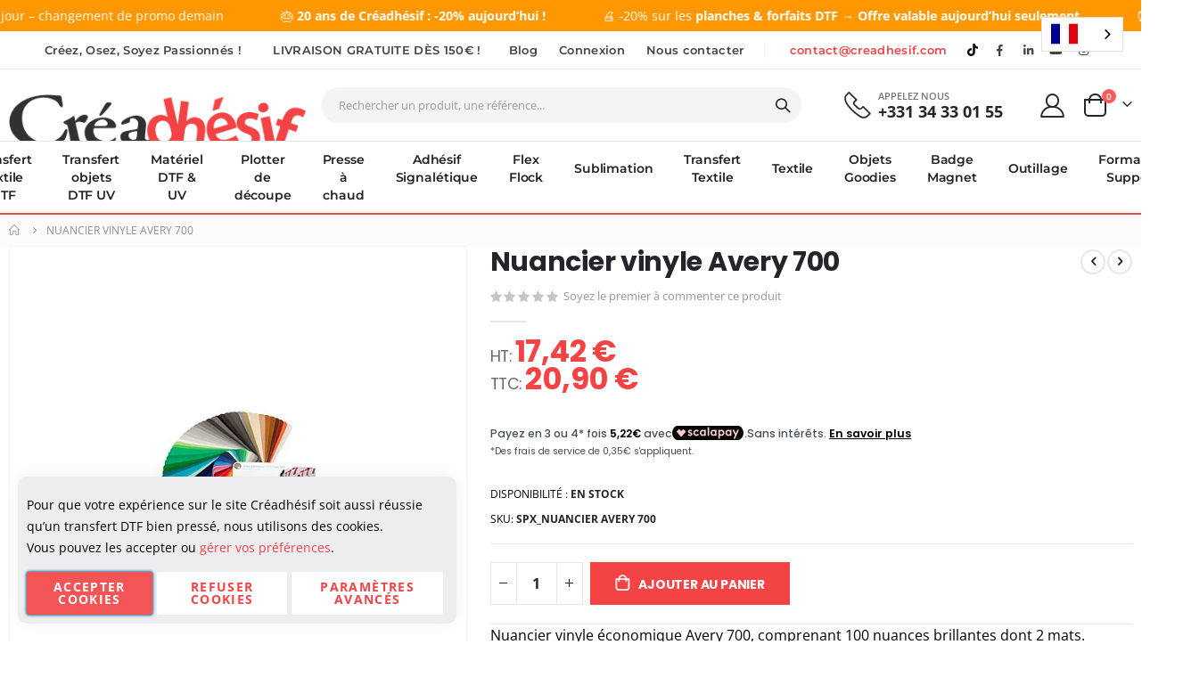

--- FILE ---
content_type: text/css
request_url: https://www.creadhesif.com/static/frontend/Smartwave/porto/fr_FR/Brushyourideas_Customization/css/card-modify.css
body_size: 507
content:
:root {
	--border-color: #e9e9e9;
  	--border-color-gray: #dddddd;
	--theme-color: #ff6840;
	--black: #000000;
  	--white: #ffffff;
}


.price-including-tax + .price-excluding-tax:before, .weee[data-label]:before, 
.price-container .price-including-tax + .price-excluding-tax .price{
	font-size: 0.75rem;
}

.table-checkout-shipping-method {
    width: 100%;
}
.cart.table-wrapper .col.qty .control {
    justify-content: center;
}
.qty.field .input-text.qty, .col.qty .input-text.qty {
    border-width: 1px 0 1px 0;
}

.footer .follow-us .share-links{
	margin-top: 10px;
}
.footer .follow-us .share-links a{
	border: 1px solid #313438;
}

@media (max-width: 991px){
	.nav-toggle{
		padding: 1px 10px 6.5px 1px;
	}
}

@media (max-width: 767px){
	footer .contact-details li {
	    display: block;
	    width: 100%;
	}
	.footer .widget.contact-info .contact-details li strong{
		margin-bottom: 6px;
	}
}


--- FILE ---
content_type: text/css
request_url: https://www.creadhesif.com/static/frontend/Smartwave/porto/fr_FR/Orange35_Colorpickercustom/css/swatches.css
body_size: 962
content:
.o35-swatches .swatch-option {
  margin: 5px; }
  .o35-swatches .swatch-option.textual {
    color: #949494;
    font-weight: 700;
    font-size: 12px;
    line-height: 20px;
    background: #F0F0F0; }
    .o35-swatches .swatch-option.textual:hover {
      outline: 1px solid #999;
      border: 1px solid #fff;
      color: #333; }

.o35-option .swatch-attribute-label.label {
  margin: 0; }
.o35-option .swatch-attribute-options {
  margin-top: 5px; }
.o35-option .swatch-attribute-options.slick-slider {
  display: flex; }
  .o35-option .swatch-attribute-options.slick-slider .btn-prev, .o35-option .swatch-attribute-options.slick-slider .btn-next {
    flex: 0 0 16px;
    margin-top: 5px;
    margin-bottom: 5px;
    cursor: pointer;
    background-size: contain;
    background-position: center;
    background-repeat: no-repeat; }
    .o35-option .swatch-attribute-options.slick-slider .btn-prev.slick-disabled, .o35-option .swatch-attribute-options.slick-slider .btn-next.slick-disabled {
      opacity: 0.35;
      cursor: auto;
      pointer-events: none; }
  .o35-option .swatch-attribute-options.slick-slider .btn-prev {
    margin-right: 2px; }
  .o35-option .swatch-attribute-options.slick-slider .btn-next {
    margin-left: 2px; }

body.catalog-category-view .o35-option .swatch-attribute-options.slick-slider {
  justify-content: center; }

.product-items .swatch-attribute:last-child {
  margin-bottom: 5px; }


--- FILE ---
content_type: text/javascript
request_url: https://eu1-config.doofinder.com/2.x/b6f9e3ba-d00d-41a4-bd90-410b052aef52.js
body_size: 666
content:
(function (l, a, y, e, r, s, _) {
  l['DoofinderAppsObject'] = r; l[r] = l[r] || function () { (l[r].q = l[r].q || []).push(arguments) };
  s = a.createElement(y); s.async = 1; s.src = e; _ = a.getElementsByTagName(y)[0]; _.parentNode.insertBefore(s, _)
})(window, document, 'script', 'https://cdn.doofinder.com/apps/loader/2.x/loader.min.js', 'doofinderApp');

doofinderApp("config", "store", "b6f9e3ba-d00d-41a4-bd90-410b052aef52")
doofinderApp("config", "zone", "eu1")

doofinderApp("config", "settings",
[{"vsn":"1.0","apps":[{"name":"layer","type":"search","options":{"trigger":"input[name=\"q\"]","zone":"eu1","url_hash":true},"overrides":{"autoload":{"desktop":null,"mobile":null},"layout":"Floating","custom_css":{"desktop":[""],"mobile":[""]},"custom_properties":{"desktop":["--df-accent-primary: #f44345;\n--df-accent-primary-hover: #F32B2D;\n--df-accent-primary-active: #F11315;"],"mobile":["--df-accent-primary: #f44345;\n--df-accent-primary-hover: #F32B2D;\n--df-accent-primary-active: #F11315;"]},"search_query_retention":true}}],"settings":{"defaults":{"currency":"EUR","language":"fr-FR","hashid":"e2ac3b92e1bd786a619f31aaae002767"},"account_code":"09ca3767e6b240ef2e0a65026055bc","search_engines":{"fr-FR":{"EUR":"e2ac3b92e1bd786a619f31aaae002767"}},"checkout_css_selector":null,"checkout_summary_urls":[],"checkout_confirmation_urls":[{"value":"/checkout/onepage/success/","match_type":"contains"}],"sales_api_integration":null,"require_cookies_consent":false,"page_type_mappings":[{"id":290266,"type":"category_pages","match_conditions":[]},{"id":290267,"type":"home","match_conditions":[]},{"id":290268,"type":"product_pages","match_conditions":[]},{"id":290269,"type":"shopping_cart","match_conditions":[]}],"register_visits":true,"register_checkouts":true,"ga4_integration":false,"integrations_list":[],"platform_integration_type":"magento"}}])

--- FILE ---
content_type: application/javascript
request_url: https://www.creadhesif.com/static/frontend/Smartwave/porto/fr_FR/js/jquery.sticky.min.js
body_size: 5713
content:
(function(t,s){s.fn.themePin=function(t){var o=0,e=0,i=[],a=!1,n=s(window),p=[],r=[];t=t||{};var c=function(){for(var o=0,e=i.length;o<e;o++){var p=i[o];if(t.minWidth&&n.width()<=t.minWidth)p.parent().is(".pin-wrapper")&&p.unwrap(),p.css({width:"",left:"",top:"",position:""}),t.activeClass&&p.removeClass(t.activeClass),p.removeClass("sticky-transition"),p.removeClass("sticky-absolute"),a=!0;else{a=!1;var r=t.containerSelector?p.closest(t.containerSelector).length?p.closest(t.containerSelector):s(t.containerSelector):s(document.body),c=p.offset(),d=r.offset();if(void 0!==d){var l=p.parent().offset();p.parent().is(".pin-wrapper")||p.wrap("<div class='pin-wrapper'>");var f=s.extend({top:0,bottom:0},t.padding||{}),h=parseInt(p.parent().parent().css("padding-top")),u=parseInt(p.parent().parent().css("padding-bottom"));t.autoInit&&(s("#header").hasClass("header-side")?(f.top=0,s(".page-top.fixed-pos").length&&(f.top+=s(".page-top.fixed-pos").height())):f.top=0,void 0!==t.paddingOffsetTop?f.top+=parseInt(t.paddingOffsetTop,10):f.top+=0,void 0!==t.paddingOffsetBottom?f.bottom=parseInt(t.paddingOffsetBottom,10):f.bottom=0);var m=p.css("border-bottom"),v=p.outerHeight();p.css("border-bottom","1px solid transparent");var C=p.outerHeight()-v-1;p.css("border-bottom",m),p.css({width:p.outerWidth()<=p.parent().width()?p.outerWidth():p.parent().width()}),p.parent().css("height",p.outerHeight()+C),!t.autoFit&&!t.fitToBottom||p.outerHeight()<=n.height()?p.data("themePin",{pad:f,from:(t.containerSelector?d.top:c.top)-f.top+h,pb:u,parentTop:l.top-h,offset:C}):p.data("themePin",{pad:f,fromFitTop:(t.containerSelector?d.top:c.top)-f.top+h,from:(t.containerSelector?d.top:c.top)+p.outerHeight()-s(window).height()+h,pb:u,parentTop:l.top-h,offset:C})}}}},d=function(){if(!a){o=n.scrollTop();for(var c=window.innerHeight||n.height(),d=0,l=i.length;d<l;d++){var f,h=s(i[d]),u=h.data("themePin"),m=u.to;if(u){var v=t.containerSelector?h.closest(t.containerSelector).length?h.closest(t.containerSelector):s(t.containerSelector):s(document.body),C=h.outerHeight()+u.pad.top<=c;if(u.end=v.offset().top+v.height(),C?u.to=v.offset().top+v.height()-h.outerHeight()-u.pad.bottom-u.pb:(u.to=v.offset().top+v.height()-c-u.pb,u.to2=v.height()-h.outerHeight()-u.pad.bottom-u.pb),C){var b=u.from-u.pad.bottom,g=u.to-u.pad.top-u.offset;if(void 0!==u.fromFitTop&&u.fromFitTop&&(b=u.fromFitTop-u.pad.bottom),b+h.outerHeight()>u.end||b>=g){h.css({position:"",top:"",left:""}),t.activeClass&&h.removeClass(t.activeClass),h.removeClass("sticky-transition"),h.removeClass("sticky-absolute");continue}o>b&&o<g?(!("fixed"==h.css("position"))&&h.css({left:h.offset().left,top:u.pad.top}).css("position","fixed"),t.activeClass&&h.addClass(t.activeClass),h.removeClass("sticky-transition"),h.removeClass("sticky-absolute")):o>=g?(h.css({left:"",top:g-u.parentTop+u.pad.top}).css("position","absolute"),t.activeClass&&h.addClass(t.activeClass),h.hasClass("sticky-absolute")&&h.addClass("sticky-transition"),h.addClass("sticky-absolute")):(h.css({position:"",top:"",left:""}),t.activeClass&&h.removeClass(t.activeClass),h.removeClass("sticky-transition"),h.removeClass("sticky-absolute"))}else if(m!=u.to&&(p[d]=r[d]=!1),h.height()+u.pad.top+u.pad.bottom>c||p[d]||r[d]){var y=parseInt(h.parent().parent().css("padding-top"));o+u.pad.top-y<=u.parentTop?(h.css({position:"",top:"",bottom:"",left:""}),p[d]=r[d]=!1):o>=u.to?(h.css({left:"",top:u.to2,bottom:""}).css("position","absolute"),t.activeClass&&h.addClass(t.activeClass),h.hasClass("sticky-absolute")&&h.addClass("sticky-transition"),h.addClass("sticky-absolute")):o>=e?p[d]?(p[d]=!1,f=h.offset().top-u.parentTop,h.css({left:"",top:f,bottom:""}).css("position","absolute"),t.activeClass&&h.addClass(t.activeClass),h.hasClass("sticky-absolute")&&h.addClass("sticky-transition"),h.addClass("sticky-absolute")):!r[d]&&h.height()+h.offset().top+u.pad.bottom<o+c&&(r[d]=!0,!("fixed"==h.css("position"))&&h.css({left:h.offset().left,bottom:u.pad.bottom,top:""}).css("position","fixed"),t.activeClass&&h.addClass(t.activeClass),h.removeClass("sticky-transition"),h.removeClass("sticky-absolute")):o<e&&(r[d]?(r[d]=!1,f=h.offset().top-u.parentTop,h.css({left:"",top:f,bottom:""}).css("position","absolute"),t.activeClass&&h.addClass(t.activeClass),h.hasClass("sticky-absolute")&&h.addClass("sticky-transition"),h.addClass("sticky-absolute")):!p[d]&&h.offset().top>=o+u.pad.top&&(p[d]=!0,!("fixed"==h.css("position"))&&h.css({left:h.offset().left,top:u.pad.top,bottom:""}).css("position","fixed"),t.activeClass&&h.addClass(t.activeClass),h.removeClass("sticky-transition"),h.removeClass("sticky-absolute")))}else o>=u.parentTop-u.pad.top?h.css({position:"fixed",top:u.pad.top}):h.css({position:"",top:"",bottom:"",left:""}),p[d]=r[d]=!1}}e=o}},l=function(){c(),d()};return this.each(function(){var t=s(this),o=s(this).data("themePin")||{};o&&o.update||(i.push(t),s("img",this).one("load",c),o.update=l,s(this).data("themePin",o),p.push(!1),r.push(!1))}),s(window).on("smartresize",function(){c(),d()}),s(window).on("touchmove scroll",d),c(),s(this).bind("recalc.pin",function(){c(),d()}),this},t=t||{};var o=function(t,s){return this.initialize(t,s)};o.defaults={autoInit:!1,minWidth:992,activeClass:"sticky-active",padding:{top:0,bottom:0},offsetTop:0,offsetBottom:0,autoFit:!1,fitToBottom:!1},o.prototype={initialize:function(t,s){return t.data("__sticky")?this:(this.$el=t,this.setData().setOptions(s).build(),this)},setData:function(){return this.$el.data("__sticky",this),this},setOptions:function(t){return this.options=s.extend(!0,{},o.defaults,t,{wrapper:this.$el}),this},build:function(){if(!s.isFunction(s.fn.themePin))return this;var t=this.options.wrapper;return t.themePin(this.options),s(window).on("resize",function(){if(setTimeout(function(){t.trigger("recalc.pin")},800),s(window).width()>991){var o=t.parent();t.outerWidth(o.width()),"fixed"==t.css("position")&&t.css("left",o.offset().left)}}),this}},s.extend(t,{Sticky:o}),s.fn.themeSticky=function(o){return this.map(function(){var e=s(this);return e.data("__sticky")?(e.trigger("recalc.pin"),setTimeout(function(){e.trigger("recalc.pin")},800),e.data("__sticky")):new t.Sticky(e,o)})}}).apply(this,[window.theme,jQuery]);
